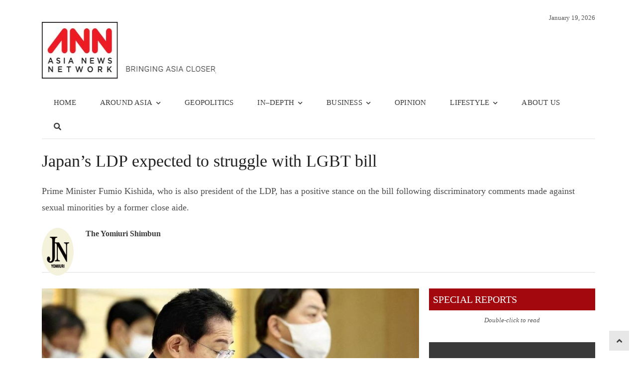

--- FILE ---
content_type: text/html; charset=UTF-8
request_url: https://asianews.network/japans-ldp-expected-to-struggle-with-lgbt-bill/
body_size: 21289
content:
<!DOCTYPE html><html lang="en-US" class="no-js"><head><script data-no-optimize="1">var litespeed_docref=sessionStorage.getItem("litespeed_docref");litespeed_docref&&(Object.defineProperty(document,"referrer",{get:function(){return litespeed_docref}}),sessionStorage.removeItem("litespeed_docref"));</script> <meta charset="UTF-8"><meta name="viewport" content="width=device-width, initial-scale=1, maximum-scale=1" /><link rel="profile" href="http://gmpg.org/xfn/11"><link rel="pingback" href="https://asianews.network/xmlrpc.php">
<!--[if lt IE 9]> <script src="https://asianews.network/wp-content/themes/newsplus/js/html5.js"></script> <![endif]--><meta name='robots' content='index, follow, max-image-preview:large, max-snippet:-1, max-video-preview:-1' /><title>Japan’s LDP expected to struggle with LGBT bill - Asia News NetworkAsia News Network</title><meta property="og:title" content="Japan’s LDP expected to struggle with LGBT bill"/><meta property="og:description" content="Prime Minister Fumio Kishida, who is also president of the LDP, has a positive stance on the bill following discriminatory comments made against sexual minorities by a former close aide."/><meta property="og:url" content="/japans-ldp-expected-to-struggle-with-lgbt-bill/"/><meta property="og:image:alt" content="Japan’s LDP expected to struggle with LGBT bill"/><meta property="og:image" content="https://asianews.network/wp-content/uploads/2023/02/10341233.jpeg"/><meta name="twitter:card" content="summary"><meta name="twitter:title" content="Japan’s LDP expected to struggle with LGBT bill"/><meta name="twitter:description" content="Prime Minister Fumio Kishida, who is also president of the LDP, has a positive stance on the bill following discriminatory comments made against sexual minorities by a former close aide."/><meta name="twitter:image" content="https://asianews.network/wp-content/uploads/2023/02/10341233.jpeg"/><meta name="twitter:image:alt" content="Japan’s LDP expected to struggle with LGBT bill"/><meta name="author" content="The Yomiuri Shimbun"/><meta name="description" content="Japan’s LDP expected to struggle with LGBT bill Asia News Network (ANN) is the leading regional alliance of news titles striving to bring the region closer, through an active sharing of editorial content on happenings in the region." /><link rel="canonical" href="https://asianews.network/japans-ldp-expected-to-struggle-with-lgbt-bill/" /><meta name="twitter:label1" content="Written by" /><meta name="twitter:data1" content="The Yomiuri Shimbun" /> <script type="application/ld+json" class="yoast-schema-graph">{"@context":"https://schema.org","@graph":[{"@type":"Article","@id":"https://asianews.network/japans-ldp-expected-to-struggle-with-lgbt-bill/#article","isPartOf":{"@id":"https://asianews.network/japans-ldp-expected-to-struggle-with-lgbt-bill/"},"author":{"name":"The Yomiuri Shimbun","@id":"https://asianews.network/#/schema/person/01ae4b6189066816395e9ead5422b71d"},"headline":"Japan’s LDP expected to struggle with LGBT bill","datePublished":"2023-02-09T06:54:24+00:00","mainEntityOfPage":{"@id":"https://asianews.network/japans-ldp-expected-to-struggle-with-lgbt-bill/"},"wordCount":509,"publisher":{"@id":"https://asianews.network/#organization"},"image":{"@id":"https://asianews.network/japans-ldp-expected-to-struggle-with-lgbt-bill/#primaryimage"},"thumbnailUrl":"https://asianews.network/wp-content/uploads/2023/02/10341233.jpeg","keywords":["Politics","Society","The Yomiuri Shimbun"],"articleSection":["Around Asia","National Affair Main","NATIONAL AFFAIRS","SOCIETY"],"inLanguage":"en-US"},{"@type":"WebPage","@id":"https://asianews.network/japans-ldp-expected-to-struggle-with-lgbt-bill/","url":"https://asianews.network/japans-ldp-expected-to-struggle-with-lgbt-bill/","name":"Japan’s LDP expected to struggle with LGBT bill - Asia News Network","isPartOf":{"@id":"https://asianews.network/#website"},"primaryImageOfPage":{"@id":"https://asianews.network/japans-ldp-expected-to-struggle-with-lgbt-bill/#primaryimage"},"image":{"@id":"https://asianews.network/japans-ldp-expected-to-struggle-with-lgbt-bill/#primaryimage"},"thumbnailUrl":"https://asianews.network/wp-content/uploads/2023/02/10341233.jpeg","datePublished":"2023-02-09T06:54:24+00:00","description":"Japan’s LDP expected to struggle with LGBT bill Asia News Network (ANN) is the leading regional alliance of news titles striving to bring the region closer, through an active sharing of editorial content on happenings in the region.","breadcrumb":{"@id":"https://asianews.network/japans-ldp-expected-to-struggle-with-lgbt-bill/#breadcrumb"},"inLanguage":"en-US","potentialAction":[{"@type":"ReadAction","target":["https://asianews.network/japans-ldp-expected-to-struggle-with-lgbt-bill/"]}]},{"@type":"ImageObject","inLanguage":"en-US","@id":"https://asianews.network/japans-ldp-expected-to-struggle-with-lgbt-bill/#primaryimage","url":"https://asianews.network/wp-content/uploads/2023/02/10341233.jpeg","contentUrl":"https://asianews.network/wp-content/uploads/2023/02/10341233.jpeg","width":900,"height":590,"caption":"Prime Minister Fumio Kishida, left, apologizes for discriminatory comments by one of his aides at the Prime Minister’s Office in Tokyo on Monday. The Yomiuri Shimbun"},{"@type":"BreadcrumbList","@id":"https://asianews.network/japans-ldp-expected-to-struggle-with-lgbt-bill/#breadcrumb","itemListElement":[{"@type":"ListItem","position":1,"name":"Home","item":"https://asianews.network/"},{"@type":"ListItem","position":2,"name":"Japan’s LDP expected to struggle with LGBT bill"}]},{"@type":"WebSite","@id":"https://asianews.network/#website","url":"https://asianews.network/","name":"Asia News Network","description":"Bringing Asia Closer","publisher":{"@id":"https://asianews.network/#organization"},"potentialAction":[{"@type":"SearchAction","target":{"@type":"EntryPoint","urlTemplate":"https://asianews.network/?s={search_term_string}"},"query-input":{"@type":"PropertyValueSpecification","valueRequired":true,"valueName":"search_term_string"}}],"inLanguage":"en-US"},{"@type":"Organization","@id":"https://asianews.network/#organization","name":"Asia News Network","url":"https://asianews.network/","logo":{"@type":"ImageObject","inLanguage":"en-US","@id":"https://asianews.network/#/schema/logo/image/","url":"https://asianews.network/wp-content/uploads/2021/07/ANN-logo-new.jpg","contentUrl":"https://asianews.network/wp-content/uploads/2021/07/ANN-logo-new.jpg","width":388,"height":114,"caption":"Asia News Network"},"image":{"@id":"https://asianews.network/#/schema/logo/image/"}},{"@type":"Person","@id":"https://asianews.network/#/schema/person/01ae4b6189066816395e9ead5422b71d","name":"The Yomiuri Shimbun","image":{"@type":"ImageObject","inLanguage":"en-US","@id":"https://asianews.network/#/schema/person/image/","url":"https://asianews.network/wp-content/uploads/2022/02/JN_icon_mark1_w400-96x96.png","contentUrl":"https://asianews.network/wp-content/uploads/2022/02/JN_icon_mark1_w400-96x96.png","caption":"The Yomiuri Shimbun"},"description":"&nbsp;"}]}</script> <link rel="alternate" type="application/rss+xml" title="Asia News Network &raquo; Feed" href="https://asianews.network/feed/" /><link rel="alternate" type="application/rss+xml" title="Asia News Network &raquo; Comments Feed" href="https://asianews.network/comments/feed/" /><link rel="alternate" title="oEmbed (JSON)" type="application/json+oembed" href="https://asianews.network/wp-json/oembed/1.0/embed?url=https%3A%2F%2Fasianews.network%2Fjapans-ldp-expected-to-struggle-with-lgbt-bill%2F" /><link rel="alternate" title="oEmbed (XML)" type="text/xml+oembed" href="https://asianews.network/wp-json/oembed/1.0/embed?url=https%3A%2F%2Fasianews.network%2Fjapans-ldp-expected-to-struggle-with-lgbt-bill%2F&#038;format=xml" /><style id='wp-img-auto-sizes-contain-inline-css' type='text/css'>img:is([sizes=auto i],[sizes^="auto," i]){contain-intrinsic-size:3000px 1500px}
/*# sourceURL=wp-img-auto-sizes-contain-inline-css */</style><style id="litespeed-ccss">.fa{display:inline-block;font:normal normal normal 14px/1 FontAwesome;font-size:inherit;text-rendering:auto;-webkit-font-smoothing:antialiased;-moz-osx-font-smoothing:grayscale}.fa-search:before{content:"\f002"}.sr-only{position:absolute;width:1px;height:1px;padding:0;margin:-1px;overflow:hidden;clip:rect(0,0,0,0);border:0}h1,h2,h3,h4{clear:none!important}.one-third{position:relative}.column{float:left;margin-right:3.333333%}.one-third{width:31.3131%}.full-width .column{margin-right:2%}.full-width .column.last{margin-right:0}.full-width .one-third{width:32%}.hentry{margin-bottom:24px}.entry-title{font-size:24px;line-height:1.333334;margin-bottom:8px}.last{margin-right:0}.last:after{clear:both}.last:before,.last:after{display:table;content:""}.clearfix:after{clear:both;content:"";display:table}.newsplus-title{position:relative;display:block}.newsplus-title .main-text{margin:0;padding:0 .4em;display:inline-block;color:#fff;background:#757575}.newsplus-title.red .main-text{background-color:#f44336}.newsplus-title.red:after{border-bottom-color:#f44336}.newsplus-title.fs-14{font-size:14px;line-height:24px}ol,ul{box-sizing:border-box}:root{--wp--preset--font-size--normal:16px;--wp--preset--font-size--huge:42px}.screen-reader-text{border:0;clip:rect(1px,1px,1px,1px);clip-path:inset(50%);height:1px;margin:-1px;overflow:hidden;padding:0;position:absolute;width:1px;word-wrap:normal!important}:root{--wp--preset--aspect-ratio--square:1;--wp--preset--aspect-ratio--4-3:4/3;--wp--preset--aspect-ratio--3-4:3/4;--wp--preset--aspect-ratio--3-2:3/2;--wp--preset--aspect-ratio--2-3:2/3;--wp--preset--aspect-ratio--16-9:16/9;--wp--preset--aspect-ratio--9-16:9/16;--wp--preset--color--black:#000;--wp--preset--color--cyan-bluish-gray:#abb8c3;--wp--preset--color--white:#fff;--wp--preset--color--pale-pink:#f78da7;--wp--preset--color--vivid-red:#cf2e2e;--wp--preset--color--luminous-vivid-orange:#ff6900;--wp--preset--color--luminous-vivid-amber:#fcb900;--wp--preset--color--light-green-cyan:#7bdcb5;--wp--preset--color--vivid-green-cyan:#00d084;--wp--preset--color--pale-cyan-blue:#8ed1fc;--wp--preset--color--vivid-cyan-blue:#0693e3;--wp--preset--color--vivid-purple:#9b51e0;--wp--preset--gradient--vivid-cyan-blue-to-vivid-purple:linear-gradient(135deg,rgba(6,147,227,1) 0%,#9b51e0 100%);--wp--preset--gradient--light-green-cyan-to-vivid-green-cyan:linear-gradient(135deg,#7adcb4 0%,#00d082 100%);--wp--preset--gradient--luminous-vivid-amber-to-luminous-vivid-orange:linear-gradient(135deg,rgba(252,185,0,1) 0%,rgba(255,105,0,1) 100%);--wp--preset--gradient--luminous-vivid-orange-to-vivid-red:linear-gradient(135deg,rgba(255,105,0,1) 0%,#cf2e2e 100%);--wp--preset--gradient--very-light-gray-to-cyan-bluish-gray:linear-gradient(135deg,#eee 0%,#a9b8c3 100%);--wp--preset--gradient--cool-to-warm-spectrum:linear-gradient(135deg,#4aeadc 0%,#9778d1 20%,#cf2aba 40%,#ee2c82 60%,#fb6962 80%,#fef84c 100%);--wp--preset--gradient--blush-light-purple:linear-gradient(135deg,#ffceec 0%,#9896f0 100%);--wp--preset--gradient--blush-bordeaux:linear-gradient(135deg,#fecda5 0%,#fe2d2d 50%,#6b003e 100%);--wp--preset--gradient--luminous-dusk:linear-gradient(135deg,#ffcb70 0%,#c751c0 50%,#4158d0 100%);--wp--preset--gradient--pale-ocean:linear-gradient(135deg,#fff5cb 0%,#b6e3d4 50%,#33a7b5 100%);--wp--preset--gradient--electric-grass:linear-gradient(135deg,#caf880 0%,#71ce7e 100%);--wp--preset--gradient--midnight:linear-gradient(135deg,#020381 0%,#2874fc 100%);--wp--preset--font-size--small:13px;--wp--preset--font-size--medium:20px;--wp--preset--font-size--large:36px;--wp--preset--font-size--x-large:42px;--wp--preset--spacing--20:.44rem;--wp--preset--spacing--30:.67rem;--wp--preset--spacing--40:1rem;--wp--preset--spacing--50:1.5rem;--wp--preset--spacing--60:2.25rem;--wp--preset--spacing--70:3.38rem;--wp--preset--spacing--80:5.06rem;--wp--preset--shadow--natural:6px 6px 9px rgba(0,0,0,.2);--wp--preset--shadow--deep:12px 12px 50px rgba(0,0,0,.4);--wp--preset--shadow--sharp:6px 6px 0px rgba(0,0,0,.2);--wp--preset--shadow--outlined:6px 6px 0px -3px rgba(255,255,255,1),6px 6px rgba(0,0,0,1);--wp--preset--shadow--crisp:6px 6px 0px rgba(0,0,0,1)}html,body,div,span,h1,h2,h3,h4,p,a,ol,ul,li{border:0;font-family:inherit;font-size:100%;font-style:inherit;font-weight:inherit;margin:0;outline:0;padding:0;vertical-align:baseline}article,aside,header,nav{display:block}html{font-size:81.25%;font-family:sans-serif;overflow-y:scroll;-webkit-text-size-adjust:100%;-ms-text-size-adjust:100%}body{overflow:hidden;color:#555;font-family:inherit;font-size:1rem;font-weight:400;line-height:1.84615384}a{color:#1565c0;text-decoration:none}i{font-style:italic}p{margin-bottom:24px}ul,ol{list-style:none;margin:0 0 24px 24px}ul{list-style:disc}ol{list-style:decimal}li>ul{margin:0 0 0 24px}img{-ms-interpolation-mode:bicubic;border:0}.clear:before,.clear:after{content:"";display:table}.clear:after{clear:both}.clear{height:auto;font-size:inherit}:-ms-input-placeholder{color:#9e9e9e}img,.widget img{max-width:100%}img[class*=attachment-]{height:auto;vertical-align:top}.wp-post-image{height:auto;max-width:100%}.screen-reader-text,.sr-only{clip:rect(1px,1px,1px,1px);position:absolute}h1,h2,h3,h4{clear:both;font-weight:400;margin:0 0 12px;color:#222}h4 a,.site-title{color:inherit}h1,.single .entry-header .entry-title{font-size:34px;line-height:40px}@media only screen and (max-width:768px){.entry-header .entry-title{font-size:24px;line-height:1.33}}.single .entry-header .entry-title{margin-bottom:24px}h2{font-size:24px;line-height:36px}h3{font-size:20px;line-height:32px}.entry-header .entry-title{margin-bottom:8px;color:rgba(0,0,0,.54)}.single .entry-header .entry-title{color:#222}h4{font-size:14px;line-height:1.4285714}#page,#header,#main,#primary,#content,#sidebar,.wrap{position:relative}#page{margin:0 auto;width:1160px;text-align:left;background:#fff}.wrap{width:1160px;margin:0 auto;text-align:left}#header{padding:24px 0;background:#fff}#main{background:#fff;text-align:center}#main .wrap{padding:24px 0 0}.main-row{position:relative;margin:0 -12px}#primary,#sidebar{float:left;width:70%;padding:0 12px;-webkit-box-sizing:border-box;-moz-box-sizing:border-box;box-sizing:border-box}#primary{margin-bottom:24px}#sidebar{width:30%}.one-third{position:relative}.column{float:left;margin-right:3%}.one-third{width:31.3333%}.full-width .column{margin-right:2%}.full-width .column.last{margin-right:0}.full-width .one-third{width:32%}.top-widget-area{position:relative;margin:24px auto 0;text-align:center}.is-boxed .primary-nav .wrap{width:100%;max-width:100%}.brand{position:relative;float:left;width:auto;max-width:25%;margin:0 0 24px;padding:0}.brand.one-third{max-width:100%}.brand h4,.site-title{font-size:28px;line-height:1.1764706;font-weight:500;margin-bottom:0;letter-spacing:-.015em}.brand img{display:block}#header .column{margin-bottom:0}.hwa-wrap{position:relative;display:block}.primary-nav{position:relative;margin:0 auto;background-color:#fff;text-align:center;z-index:20;-webkit-box-shadow:inset 0 -2px 0 rgba(0,0,0,.06);-moz-box-shadow:inset 0 -2px 0 rgba(0,0,0,.06);box-shadow:inset 0 -2px 0 rgba(0,0,0,.06)}.primary-nav .wrap{width:100%}.primary-nav ul.nav-menu{position:relative;margin:0;padding:0;list-style:none;display:block;width:100%;z-index:9;font-size:0}.primary-nav ul{margin:0;text-indent:0}.primary-nav li{position:relative;display:inline-block;margin:0;font-size:13px}.nav-menu>li>a{display:block;padding:12px 16px 10px;margin:0;color:#757575;font-size:14px;line-height:1.714285714;text-decoration:none;white-space:nowrap;border-bottom:2px solid transparent}.nav-menu>li.menu-item-has-children>a{padding:12px 10px 10px 16px}.primary-nav li ul{position:absolute;display:none;width:220px;margin:0;padding:8px 0;list-style:none;top:100%;background:#fff;text-align:left;z-index:10;-webkit-box-shadow:0 1px 2px rgba(0,0,0,.2);-moz-box-shadow:0 1px 2px rgba(0,0,0,.2);box-shadow:0 1px 2px rgba(0,0,0,.2)}.primary-nav li li{width:100%;border:none}.primary-nav li ul li a{float:none;display:block;margin:0;padding:6px 16px;color:#757575;white-space:nowrap;letter-spacing:normal;text-transform:none}.primary-nav li.menu-item-has-children>a:after{font-family:FontAwesome;content:"\f078";font-size:10px;font-weight:400;line-height:1;font-weight:400;display:inline;padding:0 0 0 8px;color:inherit}#responsive-menu{position:relative;display:none;width:100%;margin:0 auto;text-align:left;z-index:9}.resp-main .menu-button{background:#fff;-webkit-box-shadow:inset 0 -2px 0 rgba(0,0,0,.06);-moz-box-shadow:inset 0 -2px 0 rgba(0,0,0,.06);box-shadow:inset 0 -2px 0 rgba(0,0,0,.06)}.menu-button{font-size:14px;line-height:24px;margin:0;padding:12px 0;color:#757575}.toggle-icon{float:right;display:block;width:24px;margin:0}.toggle-icon span{display:block;width:24px;height:2px;background:#757575}.toggle-icon .bar-1{margin-top:8px}.menu-button .toggle-icon .bar-1{margin-top:4px}.toggle-icon .bar-2{margin:5px 0}.toggle-icon .bar-3{margin-bottom:8px}.menu-drop{display:none;width:100%;background:#fff}.menu-drop{position:relative;margin:0;padding:0;list-style:none}.menu-drop{margin:0 auto;max-width:calc(100% - 48px);max-height:93%;overflow-x:hidden;overflow-y:auto;-webkit-overflow-scrolling:touch;-webkit-box-shadow:0 1px 2px rgba(0,0,0,.2);-moz-box-shadow:0 1px 2px rgba(0,0,0,.2);box-shadow:0 1px 2px rgba(0,0,0,.2)}.breadcrumbs{margin:0 0 24px;padding:4px 0;list-style:none;color:#999;font-size:0}@media only screen and (max-width:768px){.breadcrumbs{white-space:nowrap;overflow-x:auto;overflow-y:hidden;height:20px;-webkit-overflow-scrolling:touch}}.breadcrumbs li{display:inline-block;font-size:13px;line-height:20px}.breadcrumbs li:not(:first-child):before{font-size:11px;line-height:20px;display:inline-block;font-family:FontAwesome;font-style:normal;font-weight:400;-webkit-font-smoothing:antialiased;-moz-osx-font-smoothing:grayscale;content:"\f105";padding:0 8px}.breadcrumbs a{color:inherit}.widget{margin-bottom:8px;word-wrap:break-word}.widget:after{clear:both;content:"";display:table}.hentry{margin-bottom:24px}.single .hentry.main-article{margin-bottom:32px}.single-post-thumb{text-align:center}.single-post-thumb img{display:block;margin:0 auto 24px}.single .main-article{position:relative;border-bottom:1px solid rgba(0,0,0,.12)}.more-link,.more-link:visited{font-size:14px;line-height:1.7142857;color:#757575}.author-info{position:relative;min-height:80px;margin-bottom:32px;padding-bottom:8px;border-bottom:1px solid rgba(0,0,0,.12)}.author-avatar{float:left;margin:0;width:64px;height:64px}.author-avatar img{-webkit-border-radius:50%;-moz-border-radius:50%;border-radius:50%}.author-description{margin-left:88px}.author-description .author-title{font-size:16px;line-height:1.5;margin-bottom:8px}.author-link{position:relative;margin-bottom:24px}.scroll-to-top{position:fixed;right:16px;bottom:15px;text-align:center;z-index:999}.scroll-to-top a{display:block;width:40px;height:40px;background:#424242;color:#fff}.scroll-to-top a:before{font-size:18px;line-height:40px;display:inline-block;font-family:'Fontawesome';font-style:normal;font-weight:400;-webkit-font-smoothing:antialiased;-moz-osx-font-smoothing:grayscale;content:"\f106"}.last{margin-right:0}.last:after{clear:both}.last:before,.last:after{display:table;content:""}.fixed-widget-bar{position:fixed;top:24px;width:auto;max-width:300px;z-index:99999}.fixed-left{left:16px}.fixed-right{right:16px}@media only screen and (max-width:1140px){.fixed-widget-bar{display:none}}#page{width:86.6666em!important}.wrap{width:83.3333em!important}.primary-nav li ul{border:1px solid #e5e5e5}#page,.wrap{width:97.5%}#page{max-width:1160px}.wrap,.primary-nav{max-width:1112px}@media only screen and (max-width:840px){.wrap,.primary-nav .wrap{max-width:93%;margin:0 auto}.brand,#primary,#sidebar,.one-third,.full-width .one-third{float:none;clear:both;width:100%;max-width:100%;margin:0 0 1.5em;display:block}.brand{margin-bottom:2em}#header .column:not(.brand){padding-top:24px}.primary-nav ul.nav-menu{display:none}#responsive-menu{display:block}}@media only screen and (max-width:600px){.column,.one-third,.full-width .column,.full-width .one-third{float:none;margin:0;width:100%;max-width:100%;display:block;text-align:left}}html{padding:0!important}h1,h2,h3,h4{color:#393a39}h3{font-size:16px!important}.nav-menu{text-transform:uppercase}.hwa-wrap{float:right}.nav-menu>li>a{padding:12px 24px 10px!important;font-size:15px!important;letter-spacing:.2px;font-weight:300;color:#393a39!important}#page{width:100%;max-width:unset!important}.scroll-to-top a{background:#e7e7e7;color:#424242}#custom_html-8{width:100%}#header{padding-bottom:10px!important;padding:0 0 24px!important}#header img{width:350px!important;max-width:unset!important}#header .last{float:right;margin-right:0;margin-top:0}.author-description .author-link{display:none!important}.newsplus-title.fs-14{background-color:#a4080f!Important;margin-bottom:0!Important}.newsplus-title.red .main-text{background-color:#a4080f!Important;padding-top:10px;padding-bottom:10px;font-size:20px!important}#main .wrap{max-width:unset!Important;width:100%}.breadcrumbs{display:none!important}#custom_html-8{margin-bottom:0!Important}.single-post .wrap{width:1112px!Important}.main-row{margin:0!important}.breadcrumbs{margin-bottom:0!important}#primary,#sidebar{padding:0!Important}*>body{padding-right:0!important}body{padding:0!important}.brand{margin-top:20px!important}@media only screen and (max-width:1208px){#page{max-width:1094px!important}.nav-menu>li>a{padding:12px 20px 10px!important}#main .wrap{max-width:calc(100% - 48px)!important}#header .last{margin-right:40px!important}}@media only screen and (max-width:1024px){.nav-menu>li>a{font-size:14px!important;padding:12px 20px 10px!important}}@media only screen and (max-width:812px){#header .last{margin-right:5px!important}}@media only screen and (max-width:428px){#header img{width:300px!important}}*,.kc-elm{box-sizing:border-box}div{display:block}.kc-elm{float:left;width:100%}[class*=" fa-"],[class*=" fa-"]:before{font-family:'FontAwesome';font-style:inherit;-webkit-font-smoothing:antialiased;-moz-osx-font-smoothing:grayscale;display:inline-block;text-rendering:auto;speak:none;font-weight:400}.fa-search:before{content:"\f002"}.primary-nav{background-color:}ul.nav-menu>li>a{text-shadow:none;color:}.primary-nav li ul{background-color:}.primary-nav li ul li a{color:}#page{max-width:1160px}.wrap,.primary-nav{max-width:1112px}@media only screen and (max-width:1208px){.wrap,.primary-nav{max-width:calc(100% - 48px)}}body{font-family:'Open Sans'}h1,h2,h3,h4{font-family:'Open Sans'}.primary-nav{font-family:'Open Sans'}.author-description p{font-size:18px!important}.author-description .author-title{margin-bottom:0!important;font-weight:600!important}</style><link rel="preload" data-asynced="1" data-optimized="2" as="style" onload="this.onload=null;this.rel='stylesheet'" href="https://asianews.network/wp-content/litespeed/css/53868787f4a73e6f66e92f2a48f430b9.css?ver=9428f" /><script data-optimized="1" type="litespeed/javascript" data-src="https://asianews.network/wp-content/plugins/litespeed-cache/assets/js/css_async.min.js"></script> <style id='global-styles-inline-css' type='text/css'>:root{--wp--preset--aspect-ratio--square: 1;--wp--preset--aspect-ratio--4-3: 4/3;--wp--preset--aspect-ratio--3-4: 3/4;--wp--preset--aspect-ratio--3-2: 3/2;--wp--preset--aspect-ratio--2-3: 2/3;--wp--preset--aspect-ratio--16-9: 16/9;--wp--preset--aspect-ratio--9-16: 9/16;--wp--preset--color--black: #000000;--wp--preset--color--cyan-bluish-gray: #abb8c3;--wp--preset--color--white: #ffffff;--wp--preset--color--pale-pink: #f78da7;--wp--preset--color--vivid-red: #cf2e2e;--wp--preset--color--luminous-vivid-orange: #ff6900;--wp--preset--color--luminous-vivid-amber: #fcb900;--wp--preset--color--light-green-cyan: #7bdcb5;--wp--preset--color--vivid-green-cyan: #00d084;--wp--preset--color--pale-cyan-blue: #8ed1fc;--wp--preset--color--vivid-cyan-blue: #0693e3;--wp--preset--color--vivid-purple: #9b51e0;--wp--preset--gradient--vivid-cyan-blue-to-vivid-purple: linear-gradient(135deg,rgb(6,147,227) 0%,rgb(155,81,224) 100%);--wp--preset--gradient--light-green-cyan-to-vivid-green-cyan: linear-gradient(135deg,rgb(122,220,180) 0%,rgb(0,208,130) 100%);--wp--preset--gradient--luminous-vivid-amber-to-luminous-vivid-orange: linear-gradient(135deg,rgb(252,185,0) 0%,rgb(255,105,0) 100%);--wp--preset--gradient--luminous-vivid-orange-to-vivid-red: linear-gradient(135deg,rgb(255,105,0) 0%,rgb(207,46,46) 100%);--wp--preset--gradient--very-light-gray-to-cyan-bluish-gray: linear-gradient(135deg,rgb(238,238,238) 0%,rgb(169,184,195) 100%);--wp--preset--gradient--cool-to-warm-spectrum: linear-gradient(135deg,rgb(74,234,220) 0%,rgb(151,120,209) 20%,rgb(207,42,186) 40%,rgb(238,44,130) 60%,rgb(251,105,98) 80%,rgb(254,248,76) 100%);--wp--preset--gradient--blush-light-purple: linear-gradient(135deg,rgb(255,206,236) 0%,rgb(152,150,240) 100%);--wp--preset--gradient--blush-bordeaux: linear-gradient(135deg,rgb(254,205,165) 0%,rgb(254,45,45) 50%,rgb(107,0,62) 100%);--wp--preset--gradient--luminous-dusk: linear-gradient(135deg,rgb(255,203,112) 0%,rgb(199,81,192) 50%,rgb(65,88,208) 100%);--wp--preset--gradient--pale-ocean: linear-gradient(135deg,rgb(255,245,203) 0%,rgb(182,227,212) 50%,rgb(51,167,181) 100%);--wp--preset--gradient--electric-grass: linear-gradient(135deg,rgb(202,248,128) 0%,rgb(113,206,126) 100%);--wp--preset--gradient--midnight: linear-gradient(135deg,rgb(2,3,129) 0%,rgb(40,116,252) 100%);--wp--preset--font-size--small: 13px;--wp--preset--font-size--medium: 20px;--wp--preset--font-size--large: 36px;--wp--preset--font-size--x-large: 42px;--wp--preset--spacing--20: 0.44rem;--wp--preset--spacing--30: 0.67rem;--wp--preset--spacing--40: 1rem;--wp--preset--spacing--50: 1.5rem;--wp--preset--spacing--60: 2.25rem;--wp--preset--spacing--70: 3.38rem;--wp--preset--spacing--80: 5.06rem;--wp--preset--shadow--natural: 6px 6px 9px rgba(0, 0, 0, 0.2);--wp--preset--shadow--deep: 12px 12px 50px rgba(0, 0, 0, 0.4);--wp--preset--shadow--sharp: 6px 6px 0px rgba(0, 0, 0, 0.2);--wp--preset--shadow--outlined: 6px 6px 0px -3px rgb(255, 255, 255), 6px 6px rgb(0, 0, 0);--wp--preset--shadow--crisp: 6px 6px 0px rgb(0, 0, 0);}:where(.is-layout-flex){gap: 0.5em;}:where(.is-layout-grid){gap: 0.5em;}body .is-layout-flex{display: flex;}.is-layout-flex{flex-wrap: wrap;align-items: center;}.is-layout-flex > :is(*, div){margin: 0;}body .is-layout-grid{display: grid;}.is-layout-grid > :is(*, div){margin: 0;}:where(.wp-block-columns.is-layout-flex){gap: 2em;}:where(.wp-block-columns.is-layout-grid){gap: 2em;}:where(.wp-block-post-template.is-layout-flex){gap: 1.25em;}:where(.wp-block-post-template.is-layout-grid){gap: 1.25em;}.has-black-color{color: var(--wp--preset--color--black) !important;}.has-cyan-bluish-gray-color{color: var(--wp--preset--color--cyan-bluish-gray) !important;}.has-white-color{color: var(--wp--preset--color--white) !important;}.has-pale-pink-color{color: var(--wp--preset--color--pale-pink) !important;}.has-vivid-red-color{color: var(--wp--preset--color--vivid-red) !important;}.has-luminous-vivid-orange-color{color: var(--wp--preset--color--luminous-vivid-orange) !important;}.has-luminous-vivid-amber-color{color: var(--wp--preset--color--luminous-vivid-amber) !important;}.has-light-green-cyan-color{color: var(--wp--preset--color--light-green-cyan) !important;}.has-vivid-green-cyan-color{color: var(--wp--preset--color--vivid-green-cyan) !important;}.has-pale-cyan-blue-color{color: var(--wp--preset--color--pale-cyan-blue) !important;}.has-vivid-cyan-blue-color{color: var(--wp--preset--color--vivid-cyan-blue) !important;}.has-vivid-purple-color{color: var(--wp--preset--color--vivid-purple) !important;}.has-black-background-color{background-color: var(--wp--preset--color--black) !important;}.has-cyan-bluish-gray-background-color{background-color: var(--wp--preset--color--cyan-bluish-gray) !important;}.has-white-background-color{background-color: var(--wp--preset--color--white) !important;}.has-pale-pink-background-color{background-color: var(--wp--preset--color--pale-pink) !important;}.has-vivid-red-background-color{background-color: var(--wp--preset--color--vivid-red) !important;}.has-luminous-vivid-orange-background-color{background-color: var(--wp--preset--color--luminous-vivid-orange) !important;}.has-luminous-vivid-amber-background-color{background-color: var(--wp--preset--color--luminous-vivid-amber) !important;}.has-light-green-cyan-background-color{background-color: var(--wp--preset--color--light-green-cyan) !important;}.has-vivid-green-cyan-background-color{background-color: var(--wp--preset--color--vivid-green-cyan) !important;}.has-pale-cyan-blue-background-color{background-color: var(--wp--preset--color--pale-cyan-blue) !important;}.has-vivid-cyan-blue-background-color{background-color: var(--wp--preset--color--vivid-cyan-blue) !important;}.has-vivid-purple-background-color{background-color: var(--wp--preset--color--vivid-purple) !important;}.has-black-border-color{border-color: var(--wp--preset--color--black) !important;}.has-cyan-bluish-gray-border-color{border-color: var(--wp--preset--color--cyan-bluish-gray) !important;}.has-white-border-color{border-color: var(--wp--preset--color--white) !important;}.has-pale-pink-border-color{border-color: var(--wp--preset--color--pale-pink) !important;}.has-vivid-red-border-color{border-color: var(--wp--preset--color--vivid-red) !important;}.has-luminous-vivid-orange-border-color{border-color: var(--wp--preset--color--luminous-vivid-orange) !important;}.has-luminous-vivid-amber-border-color{border-color: var(--wp--preset--color--luminous-vivid-amber) !important;}.has-light-green-cyan-border-color{border-color: var(--wp--preset--color--light-green-cyan) !important;}.has-vivid-green-cyan-border-color{border-color: var(--wp--preset--color--vivid-green-cyan) !important;}.has-pale-cyan-blue-border-color{border-color: var(--wp--preset--color--pale-cyan-blue) !important;}.has-vivid-cyan-blue-border-color{border-color: var(--wp--preset--color--vivid-cyan-blue) !important;}.has-vivid-purple-border-color{border-color: var(--wp--preset--color--vivid-purple) !important;}.has-vivid-cyan-blue-to-vivid-purple-gradient-background{background: var(--wp--preset--gradient--vivid-cyan-blue-to-vivid-purple) !important;}.has-light-green-cyan-to-vivid-green-cyan-gradient-background{background: var(--wp--preset--gradient--light-green-cyan-to-vivid-green-cyan) !important;}.has-luminous-vivid-amber-to-luminous-vivid-orange-gradient-background{background: var(--wp--preset--gradient--luminous-vivid-amber-to-luminous-vivid-orange) !important;}.has-luminous-vivid-orange-to-vivid-red-gradient-background{background: var(--wp--preset--gradient--luminous-vivid-orange-to-vivid-red) !important;}.has-very-light-gray-to-cyan-bluish-gray-gradient-background{background: var(--wp--preset--gradient--very-light-gray-to-cyan-bluish-gray) !important;}.has-cool-to-warm-spectrum-gradient-background{background: var(--wp--preset--gradient--cool-to-warm-spectrum) !important;}.has-blush-light-purple-gradient-background{background: var(--wp--preset--gradient--blush-light-purple) !important;}.has-blush-bordeaux-gradient-background{background: var(--wp--preset--gradient--blush-bordeaux) !important;}.has-luminous-dusk-gradient-background{background: var(--wp--preset--gradient--luminous-dusk) !important;}.has-pale-ocean-gradient-background{background: var(--wp--preset--gradient--pale-ocean) !important;}.has-electric-grass-gradient-background{background: var(--wp--preset--gradient--electric-grass) !important;}.has-midnight-gradient-background{background: var(--wp--preset--gradient--midnight) !important;}.has-small-font-size{font-size: var(--wp--preset--font-size--small) !important;}.has-medium-font-size{font-size: var(--wp--preset--font-size--medium) !important;}.has-large-font-size{font-size: var(--wp--preset--font-size--large) !important;}.has-x-large-font-size{font-size: var(--wp--preset--font-size--x-large) !important;}
/*# sourceURL=global-styles-inline-css */</style><style id='classic-theme-styles-inline-css' type='text/css'>/*! This file is auto-generated */
.wp-block-button__link{color:#fff;background-color:#32373c;border-radius:9999px;box-shadow:none;text-decoration:none;padding:calc(.667em + 2px) calc(1.333em + 2px);font-size:1.125em}.wp-block-file__button{background:#32373c;color:#fff;text-decoration:none}
/*# sourceURL=/wp-includes/css/classic-themes.min.css */</style><script type="litespeed/javascript" data-src="https://asianews.network/wp-includes/js/jquery/jquery.min.js" id="jquery-core-js"></script> <script id="search-filter-plugin-build-js-extra" type="litespeed/javascript">var SF_LDATA={"ajax_url":"https://asianews.network/wp-admin/admin-ajax.php","home_url":"https://asianews.network/","extensions":[]}</script> <link rel="https://api.w.org/" href="https://asianews.network/wp-json/" /><link rel="alternate" title="JSON" type="application/json" href="https://asianews.network/wp-json/wp/v2/posts/83806" /><link rel="EditURI" type="application/rsd+xml" title="RSD" href="https://asianews.network/xmlrpc.php?rsd" /><link rel='shortlink' href='https://asianews.network/?p=83806' /> <script type="litespeed/javascript">var kc_script_data={ajax_url:"https://asianews.network/wp-admin/admin-ajax.php"}</script><style type="text/css">.primary-nav {
				background-color:;
			}
			ul.nav-menu > li > a {
				text-shadow: none;
				color:;
			}
			.primary-nav li:hover > a {
				color:;
				border-bottom-color: ;
			}
			ul.nav-menu > li.current-menu-item > a,
			ul.nav-menu > li.current-menu-ancestor > a,
			ul.nav-menu > li.current_page_item > a,
			ul.nav-menu > li.current_page_ancestor > a {
				border-bottom-color: ;
				color:  ;
			}
			.primary-nav li ul {
				background-color:;
			}
			.primary-nav li ul li a {
				color:;
			}
			.primary-nav li ul li:hover > a {
				color:;
				background-color:;
			}
			.sb-title {
				color:;
			}
			#secondary {
				color:;
				background-color:;
			}
			#secondary .sep {
				color:;
			}
			#secondary .widget a,
			#secondary .widget ul a {
				color:;
			}
			#secondary .widget a:hover,
			#secondary .widget ul a:hover {
				color:;
			}
			.sc-title {
				color:;
			}
			#secondary .widget ul li,
			#secondary .post-list > li:after {
				border-bottom-color: ;
			}
		
			#secondary .widget ul ul {
				border-top-color: ;
			}
			#footer {
				color:;
				background-color:;
			}
			body.is-stretched.custom-background {
				background-color:;
			}
			#footer a {
				color:;
			}
			#footer a:hover {
				color:;
			}</style><style id="newsplus-custom-css" type="text/css">.sp-label-archive { color:#000000;background:#ffffff;}.sp-post .entry-content, .sp-post .card-content, .sp-post.entry-classic{background:#fff9e5;}		#page {
			max-width: 1160px;
		}
		.wrap,
		.primary-nav,
		.is-boxed .top-nav,
		.is-boxed .header-slim.site-header {
			max-width: 1112px;
		}
		@media only screen and (max-width: 1208px) {
			.wrap,
			.primary-nav,
			.is-boxed .top-nav,
			.is-boxed .header-slim.site-header,
			.is-stretched .top-nav .wrap {
				max-width: calc(100% - 48px);
			}
			.is-boxed .sticky-nav,
			.is-boxed .header-slim.sticky-nav,
			.is-boxed #responsive-menu.sticky-nav {
				max-width: calc(97.5% - 48px);
			}
		}</style><!--[if lt IE 9]> <script src="https://html5shim.googlecode.com/svn/trunk/html5.js"></script> <![endif]--><style type="text/css" id="newsplus_custom_css">body,body.custom-font-enabled{font-family:'Open Sans'; }h1,h2,h3,h4,h5,h6{font-family:'Open Sans'; }.primary-nav{font-family:'Open Sans'; }</style><style type="text/css">.psacp-thumb-slider-wrap .psacp-thumb-item .psacp-thumb-cnt { height:200px !important;}
.psacp-post-slider-wrap .owl-nav .owl-next, .psacp-post-slider-wrap .owl-nav .owl-prev {display:none !important;}
.psacp-post-meta {margin:10px 0px 20px 0px !important;}</style><link rel="icon" href="https://asianews.network/wp-content/uploads/2021/10/cropped-ms-icon-310x310-1-32x32.png" sizes="32x32" /><link rel="icon" href="https://asianews.network/wp-content/uploads/2021/10/cropped-ms-icon-310x310-1-192x192.png" sizes="192x192" /><link rel="apple-touch-icon" href="https://asianews.network/wp-content/uploads/2021/10/cropped-ms-icon-310x310-1-180x180.png" /><meta name="msapplication-TileImage" content="https://asianews.network/wp-content/uploads/2021/10/cropped-ms-icon-310x310-1-270x270.png" /><style type="text/css" id="wp-custom-css">.kc-css-123060 { margin-left:2px !important;}
.kc-css-948375 {width:97% !important;}

.s3dc-cube-wrapper {height:400px !important;margin-bottom:-150px !important;}
canvas {margin-top:-50px !important;height:330px !important;}

.author-description p {font-size:18px !important;}

.author-description .author-title{ margin-bottom:0px !important;font-weight:600 !important;}

.statut-3d-cube-face a {
  pointer-events: auto !important;
  z-index: 10;
  position: relative;
}


.statut-3d-cube-face {
  pointer-events: auto !important;
}
.statut-3d-cube-face a {
  pointer-events: auto !important;
}


.img-border {
	border:1px solid rgba(0,0,0,.12);
}

div.wp-caption .wp-caption-text{ text-align:left;}

#block-3{text-align:right !important;}
.full-width .one-third { width:42% !Important;}

.mfp-iframe-holder .mfp-content{
	width: 36% !Important;height: 400px !Important;
}

.btn-mobile{display:none !important;}

#newsplus-recent-posts-2 .sb-title, #newsplus-recent-posts-2 .list-small .entry-meta, #newsplus-recent-posts-3 .sb-title,#newsplus-recent-posts-3 .list-small .entry-meta { display:none !important;}

#newsplus-recent-posts-2 .list-small-wrap, #newsplus-recent-posts-3 .list-small-wrap{
border: 1px solid #ccc;
    padding-left: 20px;
    padding-right: 20px;
	margin-top: 10px;padding-top:20px;}

#newsplus-recent-posts-2 .list-small-wrap h2, #newsplus-recent-posts-3 .list-small-wrap h2 { font-size:18px !important; color:#272727;}

.newsplus_recent_posts .entry-title {
    position: relative;
    padding-right: 30px; 
}

.newsplus_recent_posts .entry-title::after {
    content: "\f105"; 
    font-family: 'FontAwesome'; 
    font-weight: 900; 
    font-size: 24px;
    color: #e50b14;

    position: absolute;
    right: 0;
    top: 80%;
    transform: translateY(-50%);
}

#newsplus-recent-posts-2 .entry-list.list-small.no-image:last-child::after, #newsplus-recent-posts-3 .entry-list.list-small.no-image:last-child::after {
    display:none !important;
}


@media only screen and (max-width: 1536px) {
	.mfp-iframe-holder .mfp-content {
		width: 46% ! Important;}
}

@media only screen and (max-width: 1440px) {
	.mfp-iframe-holder .mfp-content {
		width: 50% ! Important;}
}

@media only screen and (max-width: 1280px) {
	.mfp-iframe-holder .mfp-content {
		width: 55% ! Important;}
}

@media only screen and (max-width: 1000px) {
	.mfp-iframe-holder .mfp-content {
		width: 85% ! Important;}
}

@media only screen and (max-width: 600px) {
	.full-width .one-third { width:100% !Important;}
	.btn-mobile{display:flex !important;}
	.btn-desk{display:none !important;}
	.mfp-iframe-holder .mfp-content {width:100% !important; height:480px !important;}
}</style> <script type="litespeed/javascript">(function(w,d,s,l,i){w[l]=w[l]||[];w[l].push({'gtm.start':new Date().getTime(),event:'gtm.js'});var f=d.getElementsByTagName(s)[0],j=d.createElement(s),dl=l!='dataLayer'?'&l='+l:'';j.async=!0;j.src='https://www.googletagmanager.com/gtm.js?id='+i+dl;f.parentNode.insertBefore(j,f)})(window,document,'script','dataLayer','GTM-WFK73FL')</script>  <script type="litespeed/javascript" data-src='https://platform-api.sharethis.com/js/sharethis.js#property=62e8e941111cf3001970874f&product=sop'></script> </head><body class="wp-singular post-template-default single single-post postid-83806 single-format-standard wp-theme-newsplus wp-child-theme-newsplus-child kc-css-system is-boxed split-70-30 layout-ca scheme-customizer">
<noscript><iframe data-lazyloaded="1" src="about:blank" data-litespeed-src="https://www.googletagmanager.com/ns.html?id=GTM-WFK73FL"
height="0" width="0" style="display:none;visibility:hidden"></iframe></noscript><div class="wrap top-widget-area"><aside id="text-3" class="twa-wrap widget_text"><div class="textwidget"></div></aside></div><div id="page" class="hfeed site clear"><header id="header" class="site-header"><div class="wrap full-width clear"><div class="brand column one-third"><h4 class="site-title"><a href="https://asianews.network/" title="Asia News Network" rel="home"><img data-lazyloaded="1" src="[data-uri]" width="388" height="114" data-src="https://asianews.network/wp-content/uploads/2021/07/ANN-logo-new.jpg" data-srcset="https://asianews.network/wp-content/uploads/2021/07/ANN-logo-new.jpg 1x, https://asianews.network/wp-content/uploads/2021/07/ANN-logo-new.jpg 2x" alt="Asia News Network" /></a></h4></div><div class="column one-third last"><aside id="block-3" class="hwa-wrap widget_block">January 19, 2026
<br><div style="color:black;background-color:#e7e7e7;padding:5px 10px;text-align:justify;font-size:11px;display:none;" > We are closed Dec 31 and Jan 1, and we'll be back on Friday, Jan 2. Happy New Year!</div></aside></div></div></header><div id="responsive-menu" class="resp-main"><div class="wrap"><h3 class="menu-button"><span class="screen-reader-text">Menu</span>Menu<span class="toggle-icon"><span class="bar-1"></span><span class="bar-2"></span><span class="bar-3"></span></span></h3></div><nav class="menu-drop"></nav></div><nav id="main-nav" class="primary-nav"><div class="wrap clearfix"><ul id="menu-primary-menu" class="nav-menu clear"><li id="menu-item-7874" class="menu-item menu-item-type-custom menu-item-object-custom menu-item-home menu-item-7874"><a href="https://asianews.network/">Home</a></li><li id="menu-item-8687" class="menu-item menu-item-type-post_type menu-item-object-page menu-item-has-children menu-item-8687"><a href="https://asianews.network/domestic-affairs/">Around Asia</a><ul class="sub-menu"><li id="menu-item-11066" class="menu-item menu-item-type-custom menu-item-object-custom menu-item-11066"><a href="https://asianews.network/tag/Afghanistan/">Afghanistan</a></li><li id="menu-item-9922" class="menu-item menu-item-type-custom menu-item-object-custom menu-item-9922"><a href="https://asianews.network/tag/bangladesh/">Bangladesh</a></li><li id="menu-item-9923" class="menu-item menu-item-type-custom menu-item-object-custom menu-item-9923"><a href="https://asianews.network/tag/bhutan/">Bhutan</a></li><li id="menu-item-9924" class="menu-item menu-item-type-custom menu-item-object-custom menu-item-9924"><a href="https://asianews.network/tag/brunei/">Brunei</a></li><li id="menu-item-9925" class="menu-item menu-item-type-custom menu-item-object-custom menu-item-9925"><a href="https://asianews.network/tag/cambodia/">Cambodia</a></li><li id="menu-item-9926" class="menu-item menu-item-type-custom menu-item-object-custom menu-item-9926"><a href="https://asianews.network/tag/china/">Chinese Mainland</a></li><li id="menu-item-9927" class="menu-item menu-item-type-custom menu-item-object-custom menu-item-9927"><a href="https://asianews.network/tag/taiwan/">Taiwan</a></li><li id="menu-item-10969" class="menu-item menu-item-type-custom menu-item-object-custom menu-item-10969"><a href="https://asianews.network/tag/hong-kong/">Hong Kong</a></li><li id="menu-item-9928" class="menu-item menu-item-type-custom menu-item-object-custom menu-item-9928"><a href="https://asianews.network/tag/india/">India</a></li><li id="menu-item-9929" class="menu-item menu-item-type-custom menu-item-object-custom menu-item-9929"><a href="https://asianews.network/tag/indonesia/">Indonesia</a></li><li id="menu-item-9931" class="menu-item menu-item-type-custom menu-item-object-custom menu-item-9931"><a href="https://asianews.network/tag/laos/">Laos</a></li><li id="menu-item-9930" class="menu-item menu-item-type-custom menu-item-object-custom menu-item-9930"><a href="https://asianews.network/tag/japan/">Japan</a></li><li id="menu-item-9932" class="menu-item menu-item-type-custom menu-item-object-custom menu-item-9932"><a href="https://asianews.network/tag/malaysia/">Malaysia</a></li><li id="menu-item-9933" class="menu-item menu-item-type-custom menu-item-object-custom menu-item-9933"><a href="https://asianews.network/tag/mongolia/">Mongolia</a></li><li id="menu-item-9934" class="menu-item menu-item-type-custom menu-item-object-custom menu-item-9934"><a href="https://asianews.network/tag/myanmar/">Myanmar</a></li><li id="menu-item-9935" class="menu-item menu-item-type-custom menu-item-object-custom menu-item-9935"><a href="https://asianews.network/tag/nepal/">Nepal</a></li><li id="menu-item-9936" class="menu-item menu-item-type-custom menu-item-object-custom menu-item-9936"><a href="https://asianews.network/tag/pakistan/">Pakistan</a></li><li id="menu-item-9937" class="menu-item menu-item-type-custom menu-item-object-custom menu-item-9937"><a href="https://asianews.network/tag/philippines/">Philippines</a></li><li id="menu-item-9938" class="menu-item menu-item-type-custom menu-item-object-custom menu-item-9938"><a href="https://asianews.network/tag/south-korea/">South Korea</a></li><li id="menu-item-11068" class="menu-item menu-item-type-custom menu-item-object-custom menu-item-11068"><a href="https://asianews.network/tag/North-Korea/">North Korea</a></li><li id="menu-item-10833" class="menu-item menu-item-type-custom menu-item-object-custom menu-item-10833"><a href="https://asianews.network/tag/singapore/">Singapore</a></li><li id="menu-item-9939" class="menu-item menu-item-type-custom menu-item-object-custom menu-item-9939"><a href="https://asianews.network/tag/sri-lanka/">Sri Lanka</a></li><li id="menu-item-9941" class="menu-item menu-item-type-custom menu-item-object-custom menu-item-9941"><a href="https://asianews.network/tag/thailand/">Thailand</a></li><li id="menu-item-9942" class="menu-item menu-item-type-custom menu-item-object-custom menu-item-9942"><a href="https://asianews.network/tag/vietnam/">Vietnam</a></li></ul></li><li id="menu-item-8694" class="menu-item menu-item-type-post_type menu-item-object-page menu-item-8694"><a href="https://asianews.network/region-affair/">Geopolitics</a></li><li id="menu-item-93179" class="menu-item menu-item-type-post_type menu-item-object-page menu-item-has-children menu-item-93179"><a href="https://asianews.network/in-depth/">In–Depth</a><ul class="sub-menu"><li id="menu-item-59146" class="menu-item menu-item-type-post_type menu-item-object-page menu-item-59146"><a href="https://asianews.network/indepth-inside-pacific-islands/">Inside Pacific Islands</a></li><li id="menu-item-59145" class="menu-item menu-item-type-post_type menu-item-object-page menu-item-59145"><a href="https://asianews.network/in-depth-celebrating-the-k-wave/">Celebrating the K-wave</a></li><li id="menu-item-93180" class="menu-item menu-item-type-post_type menu-item-object-page menu-item-93180"><a href="https://asianews.network/ai-chatbot/">The meteoric rise of Chatbots,<br /> and the lurking risks</a></li></ul></li><li id="menu-item-8689" class="menu-item menu-item-type-post_type menu-item-object-page menu-item-has-children menu-item-8689"><a href="https://asianews.network/business/">Business</a><ul class="sub-menu"><li id="menu-item-10765" class="menu-item menu-item-type-custom menu-item-object-custom menu-item-10765"><a href="https://asianews.network/category/business/technology/">Technology</a></li><li id="menu-item-10766" class="menu-item menu-item-type-custom menu-item-object-custom menu-item-10766"><a href="https://asianews.network/category/business/economic-affairs/">Economic Affairs</a></li><li id="menu-item-10767" class="menu-item menu-item-type-custom menu-item-object-custom menu-item-10767"><a href="https://asianews.network/category/business/corporate-buzz/">Corporate Buzz</a></li><li id="menu-item-10768" class="menu-item menu-item-type-custom menu-item-object-custom menu-item-10768"><a href="https://asianews.network/category/business/big-picture/">Big Picture</a></li><li id="menu-item-10769" class="menu-item menu-item-type-custom menu-item-object-custom menu-item-10769"><a href="https://asianews.network/category/business/policy-matters/">Policy matters</a></li><li id="menu-item-53064" class="menu-item menu-item-type-taxonomy menu-item-object-category menu-item-53064"><a href="https://asianews.network/category/business/agriculture/">Agriculture</a></li><li id="menu-item-10770" class="menu-item menu-item-type-custom menu-item-object-custom menu-item-10770"><a href="https://asianews.network/category/business/transportation/">Transportation</a></li><li id="menu-item-54215" class="menu-item menu-item-type-taxonomy menu-item-object-category menu-item-54215"><a href="https://asianews.network/category/business/energy/">Energy</a></li><li id="menu-item-10771" class="menu-item menu-item-type-custom menu-item-object-custom menu-item-10771"><a href="#">Markets</a></li><li id="menu-item-10772" class="menu-item menu-item-type-custom menu-item-object-custom menu-item-10772"><a href="https://asianews.network/tag/gaming/">Gaming</a></li></ul></li><li id="menu-item-8692" class="menu-item menu-item-type-post_type menu-item-object-page menu-item-8692"><a href="https://asianews.network/opinion/">Opinion</a></li><li id="menu-item-7883" class="menu-item menu-item-type-custom menu-item-object-custom menu-item-has-children menu-item-7883"><a href="https://asianews.network/life-style/">Lifestyle</a><ul class="sub-menu"><li id="menu-item-92276" class="menu-item menu-item-type-custom menu-item-object-custom menu-item-92276"><a href="https://asianews.network/category/sports-games/">Sport &#038; Games</a></li><li id="menu-item-10773" class="menu-item menu-item-type-custom menu-item-object-custom menu-item-10773"><a href="https://asianews.network/category/lifestyle/work-life/">Work &#038; Life</a></li><li id="menu-item-10780" class="menu-item menu-item-type-custom menu-item-object-custom menu-item-10780"><a href="https://asianews.network/category/lifestyle/social-media/">Social Media</a></li><li id="menu-item-53069" class="menu-item menu-item-type-taxonomy menu-item-object-category menu-item-53069"><a href="https://asianews.network/category/lifestyle/culture/">Culture</a></li><li id="menu-item-10774" class="menu-item menu-item-type-custom menu-item-object-custom menu-item-10774"><a href="https://asianews.network/category/lifestyle/entertainment-the-arts/">Entertainment &#038; Arts</a></li><li id="menu-item-10775" class="menu-item menu-item-type-custom menu-item-object-custom menu-item-10775"><a href="https://asianews.network/category/lifestyle/asian-flavours/">Asian Flavours</a></li><li id="menu-item-10776" class="menu-item menu-item-type-custom menu-item-object-custom menu-item-10776"><a href="https://asianews.network/category/lifestyle/books/">Books</a></li><li id="menu-item-10778" class="menu-item menu-item-type-custom menu-item-object-custom menu-item-10778"><a href="https://asianews.network/category/lifestyle/travel-and-tourism/">Travel &#038; Tourism</a></li><li id="menu-item-10782" class="menu-item menu-item-type-custom menu-item-object-custom menu-item-10782"><a href="https://asianews.network/category/lifestyle/nature/">Nature</a></li></ul></li><li id="menu-item-9116" class="menu-item menu-item-type-post_type menu-item-object-page menu-item-9116"><a href="https://asianews.network/about-us/">About us</a></li><li id="menu-item-11865" class="menu-item menu-item-type-custom menu-item-object-custom menu-item-11865"><a href="https://asianews.network/?s=" title="Search all story"><i class="fa fa-search" aria-hidden="true"></i></a></li></ul></div></nav><div id="main"><div class="wrap clearfix"><div class="main-row clearfix"><header class="entry-header single-meta"><ol itemscope itemtype="https://schema.org/BreadcrumbList" class="breadcrumbs"><li itemprop="itemListElement" itemscope itemtype="https://schema.org/ListItem"><a itemprop="item" href="https://asianews.network"><span itemprop="name">Home</span></a><meta itemprop="position" content="1" /></li><li itemprop="itemListElement" itemscope itemtype="https://schema.org/ListItem"><a itemprop="item" href="https://asianews.network/category/domestic-affairs/"><span itemprop="name">Around Asia</span></a><meta itemprop="position" content="2" /></li><li itemprop="itemListElement" itemscope itemtype="https://schema.org/ListItem"><span itemprop="name">Japan’s LDP expected to struggle with LGBT bill</span><meta itemprop="position" content="3" /></ol><h1 class="entry-title">Japan’s LDP expected to struggle with LGBT bill</h1><p style="color:rgba(0,0,0,.7);font-size:18px">Prime Minister Fumio Kishida, who is also president of the LDP, has a positive stance on the bill following discriminatory comments made against sexual minorities by a former close aide.</p><p style="color: rgb(153, 153, 153) !important;"><div class="author-info"><div class="author-avatar author-avatar-64"><img data-lazyloaded="1" src="[data-uri]" width="96" height="96" data-src="https://asianews.network/wp-content/uploads/2022/02/JN_icon_mark1_w400-96x96.png" alt="The Yomiuri Shimbun"/></div><div class="author-description"><h3 class="author-title">The Yomiuri Shimbun</h3><p>&nbsp;</p><p class="author-link">
<a class="more-link" href="https://asianews.network/author/yomiuri/" rel="author">
View all posts by The Yomiuri Shimbun <span class="meta-nav">&rarr;</span>							</a></p></div></div></header><div id="primary" class="site-content" style='padding-right:20px !important;'><div class="primary-row"><div id="content" role="main"><article  id="post-83806" class="newsplus main-article post-83806 post type-post status-publish format-standard has-post-thumbnail hentry category-domestic-affairs category-national-affair-main category-national-affairs-countries category-society-countries tag-politics tag-society tag-the-yomiuri-shimbun"><header class="entry-header single-meta"><div class="single-post-thumb"><img data-lazyloaded="1" src="[data-uri]" width="960" height="540" data-src="https://asianews.network/wp-content/uploads/bfi_thumb/10341233-78iyksud7c7l0uvc8t8c5x54er0awwb02rec83z9i68.jpeg" class="attachment-post-thumbnail wp-post-image" alt="10341233.jpeg"></div><p class="feat-caption">Prime Minister Fumio Kishida, left, apologizes for discriminatory comments by one of his aides at the Prime Minister’s Office in Tokyo on Monday.
The Yomiuri Shimbun</p></header><div class="entry-content articlebody"><p style="font-size:14px;color:#999 !important"><i class="fa fa-calendar" aria-hidden="true"  style="color:#999"></i>  February 9, 2023</p><p><strong>TOKYO</strong> &#8211; The Liberal Democratic Party will likely struggle to agree on a bill to encourage understanding of LGBT issues, particularly regarding how the legislation will refer to discrimination.</p><p>Prime Minister Fumio Kishida, who is also president of the LDP, has a positive stance on the bill following discriminatory comments made against sexual minorities by a former close aide.</p><p>The LDP will soon resume discussions on the bill. It postponed its submission to the Diet two years ago, due to opposition from conservative elements within the party.</p><p>“There is absolutely no opposition to promoting understanding of LGBT issues. We will factor into our talks the unacceptability of [the aide’s] comments,” Toshiaki Endo, the chairman of the LDP’s General Council, said at a press conference after the General Council meeting Tuesday.</p><p>At the meeting, Endo said discussions would be led by Koichi Hagiuda, chairman of the LDP’s Policy Research Council.</p><p>The resumption of talks comes after Kishida instructed senior LDP officials on Monday to prepare to submit the bill to the Diet.</p><p>A former close aide of Kishida’s told reporters that he “would hate to even see [same-sex married couples.]” By reopening discussions on the bill, the Kishida Cabinet and the LDP want to counteract the impression that they are reluctant to make efforts to respect diversity.</p><p>In 2016, opposition parties jointly submitted to the Diet a bill to eliminate discrimination against LGBT people. The bill prohibited administrative organizations and businesses from discriminating against individuals based on their sexual orientation and gender identity. In 2021, the LDP compiled the outline of a bill that would require the government to formulate a basic plan to promote understanding of LGBT issues.</p><p>In subsequent discussions about amendments with a nonpartisan group of lawmakers including opposition party members, a passage was added to its objectives and basic principles saying, “Discrimination must not be tolerated.”</p><p>However, this wording was not approved at the General Council due to opposition from conservative Diet members. Dissent came mainly from the then Hosoda faction — which is now the Abe faction — which claimed that the definition of “discrimination” was unclear.</p><p>Concern remains about using this term.</p><p>House of Councilors member Shoji Nishida told reporters he would oppose the bill if its wording was not modified. “This is an issue that concerns the innermost feelings of the people. If people are told that discrimination is prohibited, it will split society,” he said.</p><p>The opposition parties intend to seek stricter content, saying the LDP is reluctant to tackle the issue. “The current bill to promote understanding of LGBT issues is far from satisfactory for the people concerned,” said Kenta Izumi, leader of the largest opposition Constitutional Democratic Party of Japan.</p><p>Komeito chief Natsuo Yamaguchi called for the bill to be passed before the Group of Seven summit meeting to be held in Hiroshima in May. “The LDP should try to reach agreement as soon as possible and pass the bill during this Diet session,” Yamaguchi said at a press conference Tuesday.</p></div><footer class="entry-footer"><div class="tag-wrap"><ul class="tag-list"><li><a href="https://asianews.network/tag/politics/" rel="tag">Politics</a></li><li><a href="https://asianews.network/tag/society/" rel="tag">Society</a></li><li><a href="https://asianews.network/tag/the-yomiuri-shimbun/" rel="tag">The Yomiuri Shimbun</a></li></ul></div></footer></article><nav class="navigation post-navigation" role="navigation" aria-label="Posts"><h2 class="screen-reader-text">Post navigation</h2><div class="nav-links"><div class="nav-previous"><a href="https://asianews.network/public-health-for-indonesias-new-capital-city-needs-careful-planning-experts/"  target="_self" rel="prev"><span class="meta-nav" aria-hidden="true">Previous</span> <span class="screen-reader-text">Previous post:</span> <span class="post-title">Public health for Indonesia’s new capital city needs careful planning: Experts</span></a></div><div class="nav-next"><a href="https://asianews.network/1mdb-trial-it-was-stressful-to-handle-a-pms-bank-account-says-witness/"  target="_self"  rel="next"><span class="meta-nav" aria-hidden="true">Next</span> <span class="screen-reader-text">Next post:</span> <span class="post-title">1MDB trial: It was stressful to handle a PM's bank account, says witness</span></a></div></div></nav><div id="comments" class="comments-area"></div></div></div></div><div id="sidebar" class="widget-area" role="complementary"><aside id="custom_html-8" class="widget_text widget widget_custom_html"><div class="textwidget custom-html-widget"><h2 class="newsplus-title st-label red fs-14 kc-elm kc-css-386193"><span class="main-text">SPECIAL REPORTS</span></h2></div></aside><aside id="custom_html-5" class="widget_text widget widget_custom_html"><div class="textwidget custom-html-widget"><div class='s3dc-dataset' data-side1='https://asianews.network/wp-content/uploads/2026/01/tk-sp.jpg' data-side2='https://asianews.network/wp-content/uploads/2026/01/tjp-sp-1.jpg' data-side3='https://asianews.network/wp-content/uploads/2026/01/dawn-sp-2.jpg' data-side4='https://asianews.network/wp-content/uploads/2026/01/k-sp.jpg' data-link1='https://asianews.network/two-cases-reveal-high-cost-of-south-koreas-score-obsession/' data-link2='https://asianews.network/indonesia-president-prabowo-turns-lush-private-sanctuary-into-command-outpost/' data-link3='https://asianews.network/limited-options-for-pakistan-to-circumvent-us-punitive-tariff-on-iran/' data-link4='https://asianews.network/bhutans-city-farms-grow-but-support-stalls/' data-target='_blank' data-clickable='1' data-antialiasing='1' ></div></div></aside><aside id="custom_html-21" class="widget_text widget widget_custom_html"><div class="textwidget custom-html-widget"><p style="text-align: center;"><em>Double-click to read</em></p></div></aside><aside id="custom_html-6" class="widget_text widget widget_custom_html"><div class="textwidget custom-html-widget"><div style="background-color:#393a39;color:#000;padding-left:15px;padding-bottom:20px"><h3 style="text-align: center; color: #ffffff; font-size: 20px !important;line-height:24px; padding-top: 30px;font-weight:400 !important;">Sign up ANN Newsletter</h3><div class="button-group btn-desk" style="display: flex; gap: 10px; justify-content: center; align-items: center;"><a class="subscribePopupD" href="'#'"><button class="btn red-btn" style="padding: 10px 20px; font-size: 18px; border: none; border-radius: 0px; cursor: pointer; color: white; width: 240px; background: linear-gradient(to bottom, #a4080f, red);">THE ANN DISPATCH</button></a></div><div class="button-group btn-desk" style="display: flex; gap: 10px; justify-content: center; align-items: center; padding-top: 15px; padding-bottom: 15px;"><a class="subscribePopupL" href="'#'"><button class="btn grey-btn" style="padding: 10px 20px; font-size: 18px; border: none; border-radius: 0px; cursor: pointer; color: #000; width: 240px; background: linear-gradient(to bottom, #e7e7e7, #666);">ANN LIFE</button></a></div><div class="button-group btn-mobile" style="display: flex; gap: 10px; justify-content: center; align-items: center;"><a class="subscribePopupDM" href="'#'"><button class="btn red-btn" style="padding: 10px 20px; font-size: 18px; border: none; border-radius: 0px; cursor: pointer; color: white; width: 240px; background: linear-gradient(to bottom, #a4080f, red);">THE ANN DISPATCH</button></a></div><div class="button-group btn-mobile" style="display: flex; gap: 10px; justify-content: center; align-items: center; padding-top: 15px; padding-bottom: 15px;"><a class="subscribePopupLM" href="'#'"><button class="btn grey-btn" style="padding: 10px 20px; font-size: 18px; border: none; border-radius: 0px; cursor: pointer; color: #000; width: 240px; background: linear-gradient(to bottom, #e7e7e7, #666);">ANN LIFE</button></a></div></div></div></aside><aside id="custom_html-7" class="widget_text widget widget_custom_html"><div class="textwidget custom-html-widget"><div style="background-color:#f1f1f1;color:#000;padding-left:15px;padding-bottom:20px"><h3 style="padding-top:10px;padding-bottom:5px">
Follow Us</h3><ul><li style="display:inline"><a href="https://www.facebook.com/TheAsiaNewsNetwork/">	<img data-lazyloaded="1" src="[data-uri]" width="80" height="56" data-src="https://asianews.network/wp-content/uploads/2021/06/facebook.png"></a></li><li style="display:inline"><a href="https://twitter.com/asianewsnetwork">	<img data-lazyloaded="1" src="[data-uri]" width="80" height="56" data-src="https://asianews.network/wp-content/uploads/2021/06/twitter.png"></a></li></ul></div></div></aside></div></div></div></div><div id="secondary" class="columns-1" role="complementary" style='background-color:#e7e7e7'><div class="wrap clearfix"><div class="row"><aside id="text-2" class="widget widget_text"><div class="textwidget"><section id="fullwidth-bg" class="kc-elm kc-css-97190 kc_row"><div class="kc-row-container kc-container sponsor-about"><div class="kc-wrap-columns"><div class="kc-elm kc-css-991655 kc_col-sm-12 kc_column kc_col-sm-12"><div class="kc-col-container"><div class="kc-elm kc-css-783225 kc_row kc_row_inner"><div class="kc-elm kc-css-376562 kc_col-of-5 kc_column_inner kc_col-of-5"><div class="kc_wrapper kc-col-inner-container"><div class="kc-elm kc-css-828313 kc_shortcode kc_single_image"><p><a title="" href="https://kuenselonline.com/" target="_self"><br />
<img data-lazyloaded="1" src="[data-uri]" width="98" height="21" decoding="async" class="" data-src="https://asianews.network/wp-content/uploads/2021/06/kunsel.png" alt="" /> </a></p></div></div></div><div class="kc-elm kc-css-353988 kc_col-of-5 kc_column_inner kc_col-of-5"><div class="kc_wrapper kc-col-inner-container"><div class="kc-elm kc-css-434085 kc_shortcode kc_single_image"><p><a title="" href="https://borneobulletin.com.bn/" target="_self"><br />
<img data-lazyloaded="1" src="[data-uri]" width="108" height="23" decoding="async" class="" data-src="https://asianews.network/wp-content/uploads/2021/06/bblogo-1.png" alt="" /> </a></p></div></div></div><div class="kc-elm kc-css-347188 kc_col-of-5 kc_column_inner kc_col-of-5"><div class="kc_wrapper kc-col-inner-container"><div class="kc-elm kc-css-846632 kc_shortcode kc_single_image"><p><a title="" href="https://www.phnompenhpost.com/" target="_self"><br />
<img data-lazyloaded="1" src="[data-uri]" width="117" height="21" decoding="async" class="" data-src="https://asianews.network/wp-content/uploads/2021/06/phanonphen.png" alt="" /> </a></p></div></div></div><div class="kc-elm kc-css-646370 kc_col-of-5 kc_column_inner kc_col-of-5"><div class="kc_wrapper kc-col-inner-container"><div class="kc-elm kc-css-645882 kc_shortcode kc_single_image"><p><a title="" href="https://www.chinadaily.com.cn/" target="_self"><br />
<img data-lazyloaded="1" src="[data-uri]" width="114" height="12" decoding="async" class="" data-src="https://asianews.network/wp-content/uploads/2021/06/china-daily1.png" alt="" /> </a></p></div></div></div><div class="kc-elm kc-css-557327 kc_col-of-5 kc_column_inner kc_col-of-5"><div class="kc_wrapper kc-col-inner-container"><div class="kc-elm kc-css-423428 kc_shortcode kc_single_image"><p><a title="" href="https://www.thedailystar.net/" target="_self"><br />
<img data-lazyloaded="1" src="[data-uri]" width="94" height="20" decoding="async" class="" data-src="https://asianews.network/wp-content/uploads/2021/06/the-daily1.png" alt="" /> </a></p></div></div></div></div><div class="kc-elm kc-css-929372" style="height: 0px; clear: both; width: 100%;"></div><div class="kc-elm kc-css-158814 kc_row kc_row_inner"><div class="kc-elm kc-css-351481 kc_col-of-5 kc_column_inner kc_col-of-5"><div class="kc_wrapper kc-col-inner-container"><div class="kc-elm kc-css-788115 kc_shortcode kc_single_image"><p><a title="" href="https://www.thestatesman.com/" target="_self"><br />
<img data-lazyloaded="1" src="[data-uri]" width="103" height="15" decoding="async" class="" data-src="https://asianews.network/wp-content/uploads/2021/06/the-statesman-logo-new.png" alt="" /> </a></p></div></div></div><div class="kc-elm kc-css-887910 kc_col-of-5 kc_column_inner kc_col-of-5"><div class="kc_wrapper kc-col-inner-container"><div class="kc-elm kc-css-471691 kc_shortcode kc_single_image"><p><a title="" href="https://www.thejakartapost.com/" target="_self"><br />
<img data-lazyloaded="1" src="[data-uri]" width="123" height="15" decoding="async" class="" data-src="https://asianews.network/wp-content/uploads/2021/06/logojakpostbig1.png" alt="" /> </a></p></div></div></div><div class="kc-elm kc-css-708380 kc_col-of-5 kc_column_inner kc_col-of-5"><div class="kc_wrapper kc-col-inner-container"><div class="kc-elm kc-css-197072 kc_shortcode kc_single_image"><p><a title="" href="https://japannews.yomiuri.co.jp/" target="_self"><br />
<img data-lazyloaded="1" src="[data-uri]" width="125" height="23" decoding="async" class="" data-src="https://asianews.network/wp-content/uploads/2022/03/The-Japan-News-LOGO-small.jpg" alt="" /> </a></p></div></div></div><div class="kc-elm kc-css-201293 kc_col-of-5 kc_column_inner kc_col-of-5"><div class="kc_wrapper kc-col-inner-container"><div class="kc-elm kc-css-472852 kc_shortcode kc_single_image"><p><a title="" href="https://www.vientianetimes.org.la/" target="_self"><br />
<img data-lazyloaded="1" src="[data-uri]" width="125" height="24" decoding="async" class="" data-src="https://asianews.network/wp-content/uploads/2021/06/vien.png" alt="" /> </a></p></div></div></div><div class="kc-elm kc-css-706590 kc_col-of-5 kc_column_inner kc_col-of-5"><div class="kc_wrapper kc-col-inner-container"><div class="kc-elm kc-css-258358 kc_shortcode kc_single_image"><p><a title="" href="https://www.vientianetimes.org.la/" target="_self"><br />
<img data-lazyloaded="1" src="[data-uri]" width="80" height="20" decoding="async" class="" data-src="https://asianews.network/wp-content/uploads/2021/06/mysinchew_logo1.png" alt="" /> </a></p></div></div></div></div><div class="kc-elm kc-css-936566" style="height: 0px; clear: both; width: 100%;"></div><div class="kc-elm kc-css-4299 kc_row kc_row_inner"><div class="kc-elm kc-css-699310 kc_col-of-5 kc_column_inner kc_col-of-5"><div class="kc_wrapper kc-col-inner-container"><div class="kc-elm kc-css-675588 kc_shortcode kc_single_image"><p><a title="" href="https://www.thestar.com.my/" target="_self"><br />
<img data-lazyloaded="1" src="[data-uri]" width="71" height="21" decoding="async" class="" data-src="https://asianews.network/wp-content/uploads/2024/03/The-star-logo-member-1.png" alt="" /> </a></p></div></div></div><div class="kc-elm kc-css-602105 kc_col-of-5 kc_column_inner kc_col-of-5"><div class="kc_wrapper kc-col-inner-container"><div class="kc-elm kc-css-607341 kc_shortcode kc_single_image"><p><a title="" href="https://mongolia.gogo.mn/" target="_self"><br />
<img data-lazyloaded="1" src="[data-uri]" width="71" height="18" decoding="async" class="" data-src="https://asianews.network/wp-content/uploads/2021/06/gogo-logo-mongolia.png" alt="" /> </a></p></div></div></div><div class="kc-elm kc-css-135088 kc_col-of-5 kc_column_inner kc_col-of-5"><div class="kc_wrapper kc-col-inner-container"><div class="kc-elm kc-css-902166 kc_shortcode kc_single_image"><p><a title="" href="https://news-eleven.com/" target="_self"><br />
<img data-lazyloaded="1" src="[data-uri]" width="85" height="24" decoding="async" class="" data-src="https://asianews.network/wp-content/uploads/2021/06/eleven-logo.png" alt="" /> </a></p></div></div></div><div class="kc-elm kc-css-915266 kc_col-of-5 kc_column_inner kc_col-of-5"><div class="kc_wrapper kc-col-inner-container"><div class="kc-elm kc-css-965674 kc_shortcode kc_single_image"><p><a title="" href="https://kathmandupost.com/" target="_self"><br />
<img data-lazyloaded="1" src="[data-uri]" width="133" height="16" decoding="async" class="" data-src="https://asianews.network/wp-content/uploads/2021/06/thekathmandupost-logo1.png" alt="" /> </a></p></div></div></div><div class="kc-elm kc-css-568179 kc_col-of-5 kc_column_inner kc_col-of-5"><div class="kc_wrapper kc-col-inner-container"><div class="kc-elm kc-css-930437 kc_shortcode kc_single_image"><p><a title="" href="https://www.dawn.com/" target="_self"><br />
<img data-lazyloaded="1" src="[data-uri]" width="61" height="15" decoding="async" class="" data-src="https://asianews.network/wp-content/uploads/2021/06/dawn-logo.png" alt="" /> </a></p></div></div></div></div><div class="kc-elm kc-css-30065" style="height: 0px; clear: both; width: 100%;"></div><div class="kc-elm kc-css-248327 kc_row kc_row_inner"><div class="kc-elm kc-css-916322 kc_col-of-5 kc_column_inner kc_col-of-5"><div class="kc_wrapper kc-col-inner-container"><div class="kc-elm kc-css-728282 kc_shortcode kc_single_image"><p><a title="" href="https://www.inquirer.net/" target="_self"><br />
<img data-lazyloaded="1" src="[data-uri]" width="127" height="15" decoding="async" class="" data-src="https://asianews.network/wp-content/uploads/2021/06/inquirerdotnet_20161.png" alt="" /> </a></p></div></div></div><div class="kc-elm kc-css-406618 kc_col-of-5 kc_column_inner kc_col-of-5"><div class="kc_wrapper kc-col-inner-container"><div class="kc-elm kc-css-764289 kc_shortcode kc_single_image"><p><a title="" href="http://www.straitstimes.com" target="_self"><br />
<img data-lazyloaded="1" src="[data-uri]" width="135" height="30" decoding="async" class="" data-src="https://asianews.network/wp-content/uploads/2021/06/the-straits-times-logo1.png" alt="" /> </a></p></div></div></div><div class="kc-elm kc-css-294610 kc_col-of-5 kc_column_inner kc_col-of-5"><div class="kc_wrapper kc-col-inner-container"><div class="kc-elm kc-css-908449 kc_shortcode kc_single_image"><p><a title="" href="http://www.koreaherald.com/" target="_self"><br />
<img data-lazyloaded="1" src="[data-uri]" width="132" height="15" decoding="async" class="" data-src="https://asianews.network/wp-content/uploads/2021/06/Korea-Herald1.png" alt="" /> </a></p></div></div></div><div class="kc-elm kc-css-627450 kc_col-of-5 kc_column_inner kc_col-of-5"><div class="kc_wrapper kc-col-inner-container"><div class="kc-elm kc-css-396640 kc_shortcode kc_single_image"><p><a title="" href="https://www.nationthailand.com/" target="_self"><br />
<img data-lazyloaded="1" src="[data-uri]" width="130" height="16" decoding="async" class="" data-src="https://asianews.network/wp-content/uploads/2024/03/The-nation-logo-member-1.png" alt="" /> </a></p></div></div></div><div class="kc-elm kc-css-505671 kc_col-of-5 kc_column_inner kc_col-of-5"><div class="kc_wrapper kc-col-inner-container"><div class="kc-elm kc-css-938674 kc_shortcode kc_single_image"><p><a title="" href="https://vietnamnews.vn/" target="_self"><br />
<img data-lazyloaded="1" src="[data-uri]" width="100" height="19" decoding="async" class="" data-src="https://asianews.network/wp-content/uploads/2021/06/vvietnam-logo.png" alt="" /> </a></p></div></div></div></div><div class="kc-elm kc-css-65972" style="height: 0px; clear: both; width: 100%;"></div><div class="kc-elm kc-css-308381" style="height: 0px; clear: both; width: 100%;"></div></div></div></div></div></section></div></aside></div></div></div><footer id="footer"><div class="wrap clear"><div class="notes-left">Copyright © 2018 - 2024 Asia News Network. All rights reserved.</div><div class="notes-right"><ul style='margin-bottom:0px'><li style="display:inline;margin-bottom:0px">
<a href="https://www.facebook.com/TheAsiaNewsNetwork/"><img data-lazyloaded="1" src="[data-uri]" width="40" height="40" data-src="https://asianews.network/wp-content/uploads/2021/06/fb-icon.png"></a></li><li style="display:inline;margin-bottom:0px">
<a href="https://twitter.com/asianewsnetwork"><img data-lazyloaded="1" src="[data-uri]" width="40" height="40" data-src="https://asianews.network/wp-content/uploads/2021/06/tw-icon.png"></a></li></ul></div></div></footer><div class="fixed-widget-bar fixed-left"><aside id="text-5" class="fwa-wrap widget_text"><div class="textwidget"></div></aside></div><div class="fixed-widget-bar fixed-right"></div></div><div class="scroll-to-top"><a href="#" title="Scroll to top"><span class="sr-only">scroll to top</span></a></div> <script type="speculationrules">{"prefetch":[{"source":"document","where":{"and":[{"href_matches":"/*"},{"not":{"href_matches":["/wp-*.php","/wp-admin/*","/wp-content/uploads/*","/wp-content/*","/wp-content/plugins/*","/wp-content/themes/newsplus-child/*","/wp-content/themes/newsplus/*","/*\\?(.+)"]}},{"not":{"selector_matches":"a[rel~=\"nofollow\"]"}},{"not":{"selector_matches":".no-prefetch, .no-prefetch a"}}]},"eagerness":"conservative"}]}</script> <script id="controlpanel-bar-js-js-extra" type="litespeed/javascript">var controlpanelBarData={"nonce":"3003db05d6","ajaxUrl":"https://asianews.network/wp-admin/admin-ajax.php"}</script> <script id="jquery-ui-datepicker-js-after" type="litespeed/javascript">jQuery(function(jQuery){jQuery.datepicker.setDefaults({"closeText":"Close","currentText":"Today","monthNames":["January","February","March","April","May","June","July","August","September","October","November","December"],"monthNamesShort":["Jan","Feb","Mar","Apr","May","Jun","Jul","Aug","Sep","Oct","Nov","Dec"],"nextText":"Next","prevText":"Previous","dayNames":["Sunday","Monday","Tuesday","Wednesday","Thursday","Friday","Saturday"],"dayNamesShort":["Sun","Mon","Tue","Wed","Thu","Fri","Sat"],"dayNamesMin":["S","M","T","W","T","F","S"],"dateFormat":"MM d, yy","firstDay":1,"isRTL":!1})})</script> <script id="custom-js-extra" type="litespeed/javascript">var ss_custom={"top_bar_sticky":"","main_bar_sticky":"true","expand_menu_text":"Expand or collapse submenu","header_style":"three-col","mobile_sticky":"true","collapse_lists":"","enable_responsive_menu":"true"}</script> <script language="javascript" type="litespeed/javascript">jQuery(document).ready(function($){$('.subscribePopup').magnificPopup({items:{src:'https://asianews.network/subscribe-popup/'},type:'iframe',});$('.subscribePopupD').magnificPopup({items:{src:'https://asianews.network/the-ann-dispatch-pop-up/'},type:'iframe',});$('.subscribePopupDM').magnificPopup({items:{src:'https://asianews.network/the-ann-dispatch-pop-up-mobile/'},type:'iframe',});$('.subscribePopupL').magnificPopup({items:{src:'https://asianews.network/ann-life-pop-up/'},type:'iframe',});$('.subscribePopupLM').magnificPopup({items:{src:'https://asianews.network/ann-life-pop-up-mobile/'},type:'iframe',});$(".owl-prev").html('<i class="fas fa-angle-left" style="font-size:24px;float:right;color:#e50b14"></i>');$(".owl-next").html('<i class="fas fa-angle-right" style="font-size:24px;float:right;color:#e50b14"></i>')});function popup_alert(){alert('You will be reading this on an ANN Member website')}</script> <script data-no-optimize="1">window.lazyLoadOptions=Object.assign({},{threshold:300},window.lazyLoadOptions||{});!function(t,e){"object"==typeof exports&&"undefined"!=typeof module?module.exports=e():"function"==typeof define&&define.amd?define(e):(t="undefined"!=typeof globalThis?globalThis:t||self).LazyLoad=e()}(this,function(){"use strict";function e(){return(e=Object.assign||function(t){for(var e=1;e<arguments.length;e++){var n,a=arguments[e];for(n in a)Object.prototype.hasOwnProperty.call(a,n)&&(t[n]=a[n])}return t}).apply(this,arguments)}function o(t){return e({},at,t)}function l(t,e){return t.getAttribute(gt+e)}function c(t){return l(t,vt)}function s(t,e){return function(t,e,n){e=gt+e;null!==n?t.setAttribute(e,n):t.removeAttribute(e)}(t,vt,e)}function i(t){return s(t,null),0}function r(t){return null===c(t)}function u(t){return c(t)===_t}function d(t,e,n,a){t&&(void 0===a?void 0===n?t(e):t(e,n):t(e,n,a))}function f(t,e){et?t.classList.add(e):t.className+=(t.className?" ":"")+e}function _(t,e){et?t.classList.remove(e):t.className=t.className.replace(new RegExp("(^|\\s+)"+e+"(\\s+|$)")," ").replace(/^\s+/,"").replace(/\s+$/,"")}function g(t){return t.llTempImage}function v(t,e){!e||(e=e._observer)&&e.unobserve(t)}function b(t,e){t&&(t.loadingCount+=e)}function p(t,e){t&&(t.toLoadCount=e)}function n(t){for(var e,n=[],a=0;e=t.children[a];a+=1)"SOURCE"===e.tagName&&n.push(e);return n}function h(t,e){(t=t.parentNode)&&"PICTURE"===t.tagName&&n(t).forEach(e)}function a(t,e){n(t).forEach(e)}function m(t){return!!t[lt]}function E(t){return t[lt]}function I(t){return delete t[lt]}function y(e,t){var n;m(e)||(n={},t.forEach(function(t){n[t]=e.getAttribute(t)}),e[lt]=n)}function L(a,t){var o;m(a)&&(o=E(a),t.forEach(function(t){var e,n;e=a,(t=o[n=t])?e.setAttribute(n,t):e.removeAttribute(n)}))}function k(t,e,n){f(t,e.class_loading),s(t,st),n&&(b(n,1),d(e.callback_loading,t,n))}function A(t,e,n){n&&t.setAttribute(e,n)}function O(t,e){A(t,rt,l(t,e.data_sizes)),A(t,it,l(t,e.data_srcset)),A(t,ot,l(t,e.data_src))}function w(t,e,n){var a=l(t,e.data_bg_multi),o=l(t,e.data_bg_multi_hidpi);(a=nt&&o?o:a)&&(t.style.backgroundImage=a,n=n,f(t=t,(e=e).class_applied),s(t,dt),n&&(e.unobserve_completed&&v(t,e),d(e.callback_applied,t,n)))}function x(t,e){!e||0<e.loadingCount||0<e.toLoadCount||d(t.callback_finish,e)}function M(t,e,n){t.addEventListener(e,n),t.llEvLisnrs[e]=n}function N(t){return!!t.llEvLisnrs}function z(t){if(N(t)){var e,n,a=t.llEvLisnrs;for(e in a){var o=a[e];n=e,o=o,t.removeEventListener(n,o)}delete t.llEvLisnrs}}function C(t,e,n){var a;delete t.llTempImage,b(n,-1),(a=n)&&--a.toLoadCount,_(t,e.class_loading),e.unobserve_completed&&v(t,n)}function R(i,r,c){var l=g(i)||i;N(l)||function(t,e,n){N(t)||(t.llEvLisnrs={});var a="VIDEO"===t.tagName?"loadeddata":"load";M(t,a,e),M(t,"error",n)}(l,function(t){var e,n,a,o;n=r,a=c,o=u(e=i),C(e,n,a),f(e,n.class_loaded),s(e,ut),d(n.callback_loaded,e,a),o||x(n,a),z(l)},function(t){var e,n,a,o;n=r,a=c,o=u(e=i),C(e,n,a),f(e,n.class_error),s(e,ft),d(n.callback_error,e,a),o||x(n,a),z(l)})}function T(t,e,n){var a,o,i,r,c;t.llTempImage=document.createElement("IMG"),R(t,e,n),m(c=t)||(c[lt]={backgroundImage:c.style.backgroundImage}),i=n,r=l(a=t,(o=e).data_bg),c=l(a,o.data_bg_hidpi),(r=nt&&c?c:r)&&(a.style.backgroundImage='url("'.concat(r,'")'),g(a).setAttribute(ot,r),k(a,o,i)),w(t,e,n)}function G(t,e,n){var a;R(t,e,n),a=e,e=n,(t=Et[(n=t).tagName])&&(t(n,a),k(n,a,e))}function D(t,e,n){var a;a=t,(-1<It.indexOf(a.tagName)?G:T)(t,e,n)}function S(t,e,n){var a;t.setAttribute("loading","lazy"),R(t,e,n),a=e,(e=Et[(n=t).tagName])&&e(n,a),s(t,_t)}function V(t){t.removeAttribute(ot),t.removeAttribute(it),t.removeAttribute(rt)}function j(t){h(t,function(t){L(t,mt)}),L(t,mt)}function F(t){var e;(e=yt[t.tagName])?e(t):m(e=t)&&(t=E(e),e.style.backgroundImage=t.backgroundImage)}function P(t,e){var n;F(t),n=e,r(e=t)||u(e)||(_(e,n.class_entered),_(e,n.class_exited),_(e,n.class_applied),_(e,n.class_loading),_(e,n.class_loaded),_(e,n.class_error)),i(t),I(t)}function U(t,e,n,a){var o;n.cancel_on_exit&&(c(t)!==st||"IMG"===t.tagName&&(z(t),h(o=t,function(t){V(t)}),V(o),j(t),_(t,n.class_loading),b(a,-1),i(t),d(n.callback_cancel,t,e,a)))}function $(t,e,n,a){var o,i,r=(i=t,0<=bt.indexOf(c(i)));s(t,"entered"),f(t,n.class_entered),_(t,n.class_exited),o=t,i=a,n.unobserve_entered&&v(o,i),d(n.callback_enter,t,e,a),r||D(t,n,a)}function q(t){return t.use_native&&"loading"in HTMLImageElement.prototype}function H(t,o,i){t.forEach(function(t){return(a=t).isIntersecting||0<a.intersectionRatio?$(t.target,t,o,i):(e=t.target,n=t,a=o,t=i,void(r(e)||(f(e,a.class_exited),U(e,n,a,t),d(a.callback_exit,e,n,t))));var e,n,a})}function B(e,n){var t;tt&&!q(e)&&(n._observer=new IntersectionObserver(function(t){H(t,e,n)},{root:(t=e).container===document?null:t.container,rootMargin:t.thresholds||t.threshold+"px"}))}function J(t){return Array.prototype.slice.call(t)}function K(t){return t.container.querySelectorAll(t.elements_selector)}function Q(t){return c(t)===ft}function W(t,e){return e=t||K(e),J(e).filter(r)}function X(e,t){var n;(n=K(e),J(n).filter(Q)).forEach(function(t){_(t,e.class_error),i(t)}),t.update()}function t(t,e){var n,a,t=o(t);this._settings=t,this.loadingCount=0,B(t,this),n=t,a=this,Y&&window.addEventListener("online",function(){X(n,a)}),this.update(e)}var Y="undefined"!=typeof window,Z=Y&&!("onscroll"in window)||"undefined"!=typeof navigator&&/(gle|ing|ro)bot|crawl|spider/i.test(navigator.userAgent),tt=Y&&"IntersectionObserver"in window,et=Y&&"classList"in document.createElement("p"),nt=Y&&1<window.devicePixelRatio,at={elements_selector:".lazy",container:Z||Y?document:null,threshold:300,thresholds:null,data_src:"src",data_srcset:"srcset",data_sizes:"sizes",data_bg:"bg",data_bg_hidpi:"bg-hidpi",data_bg_multi:"bg-multi",data_bg_multi_hidpi:"bg-multi-hidpi",data_poster:"poster",class_applied:"applied",class_loading:"litespeed-loading",class_loaded:"litespeed-loaded",class_error:"error",class_entered:"entered",class_exited:"exited",unobserve_completed:!0,unobserve_entered:!1,cancel_on_exit:!0,callback_enter:null,callback_exit:null,callback_applied:null,callback_loading:null,callback_loaded:null,callback_error:null,callback_finish:null,callback_cancel:null,use_native:!1},ot="src",it="srcset",rt="sizes",ct="poster",lt="llOriginalAttrs",st="loading",ut="loaded",dt="applied",ft="error",_t="native",gt="data-",vt="ll-status",bt=[st,ut,dt,ft],pt=[ot],ht=[ot,ct],mt=[ot,it,rt],Et={IMG:function(t,e){h(t,function(t){y(t,mt),O(t,e)}),y(t,mt),O(t,e)},IFRAME:function(t,e){y(t,pt),A(t,ot,l(t,e.data_src))},VIDEO:function(t,e){a(t,function(t){y(t,pt),A(t,ot,l(t,e.data_src))}),y(t,ht),A(t,ct,l(t,e.data_poster)),A(t,ot,l(t,e.data_src)),t.load()}},It=["IMG","IFRAME","VIDEO"],yt={IMG:j,IFRAME:function(t){L(t,pt)},VIDEO:function(t){a(t,function(t){L(t,pt)}),L(t,ht),t.load()}},Lt=["IMG","IFRAME","VIDEO"];return t.prototype={update:function(t){var e,n,a,o=this._settings,i=W(t,o);{if(p(this,i.length),!Z&&tt)return q(o)?(e=o,n=this,i.forEach(function(t){-1!==Lt.indexOf(t.tagName)&&S(t,e,n)}),void p(n,0)):(t=this._observer,o=i,t.disconnect(),a=t,void o.forEach(function(t){a.observe(t)}));this.loadAll(i)}},destroy:function(){this._observer&&this._observer.disconnect(),K(this._settings).forEach(function(t){I(t)}),delete this._observer,delete this._settings,delete this.loadingCount,delete this.toLoadCount},loadAll:function(t){var e=this,n=this._settings;W(t,n).forEach(function(t){v(t,e),D(t,n,e)})},restoreAll:function(){var e=this._settings;K(e).forEach(function(t){P(t,e)})}},t.load=function(t,e){e=o(e);D(t,e)},t.resetStatus=function(t){i(t)},t}),function(t,e){"use strict";function n(){e.body.classList.add("litespeed_lazyloaded")}function a(){console.log("[LiteSpeed] Start Lazy Load"),o=new LazyLoad(Object.assign({},t.lazyLoadOptions||{},{elements_selector:"[data-lazyloaded]",callback_finish:n})),i=function(){o.update()},t.MutationObserver&&new MutationObserver(i).observe(e.documentElement,{childList:!0,subtree:!0,attributes:!0})}var o,i;t.addEventListener?t.addEventListener("load",a,!1):t.attachEvent("onload",a)}(window,document);</script><script data-no-optimize="1">window.litespeed_ui_events=window.litespeed_ui_events||["mouseover","click","keydown","wheel","touchmove","touchstart"];var urlCreator=window.URL||window.webkitURL;function litespeed_load_delayed_js_force(){console.log("[LiteSpeed] Start Load JS Delayed"),litespeed_ui_events.forEach(e=>{window.removeEventListener(e,litespeed_load_delayed_js_force,{passive:!0})}),document.querySelectorAll("iframe[data-litespeed-src]").forEach(e=>{e.setAttribute("src",e.getAttribute("data-litespeed-src"))}),"loading"==document.readyState?window.addEventListener("DOMContentLoaded",litespeed_load_delayed_js):litespeed_load_delayed_js()}litespeed_ui_events.forEach(e=>{window.addEventListener(e,litespeed_load_delayed_js_force,{passive:!0})});async function litespeed_load_delayed_js(){let t=[];for(var d in document.querySelectorAll('script[type="litespeed/javascript"]').forEach(e=>{t.push(e)}),t)await new Promise(e=>litespeed_load_one(t[d],e));document.dispatchEvent(new Event("DOMContentLiteSpeedLoaded")),window.dispatchEvent(new Event("DOMContentLiteSpeedLoaded"))}function litespeed_load_one(t,e){console.log("[LiteSpeed] Load ",t);var d=document.createElement("script");d.addEventListener("load",e),d.addEventListener("error",e),t.getAttributeNames().forEach(e=>{"type"!=e&&d.setAttribute("data-src"==e?"src":e,t.getAttribute(e))});let a=!(d.type="text/javascript");!d.src&&t.textContent&&(d.src=litespeed_inline2src(t.textContent),a=!0),t.after(d),t.remove(),a&&e()}function litespeed_inline2src(t){try{var d=urlCreator.createObjectURL(new Blob([t.replace(/^(?:<!--)?(.*?)(?:-->)?$/gm,"$1")],{type:"text/javascript"}))}catch(e){d="data:text/javascript;base64,"+btoa(t.replace(/^(?:<!--)?(.*?)(?:-->)?$/gm,"$1"))}return d}</script><script data-no-optimize="1">var litespeed_vary=document.cookie.replace(/(?:(?:^|.*;\s*)_lscache_vary\s*\=\s*([^;]*).*$)|^.*$/,"");litespeed_vary||fetch("/wp-content/plugins/litespeed-cache/guest.vary.php",{method:"POST",cache:"no-cache",redirect:"follow"}).then(e=>e.json()).then(e=>{console.log(e),e.hasOwnProperty("reload")&&"yes"==e.reload&&(sessionStorage.setItem("litespeed_docref",document.referrer),window.location.reload(!0))});</script><script data-optimized="1" type="litespeed/javascript" data-src="https://asianews.network/wp-content/litespeed/js/840586adacd873f8162f196a6b0dc34d.js?ver=9428f"></script></body></html><style>.articlebody {font-size:16px !important;}</style>
<!-- Page optimized by LiteSpeed Cache @2026-01-19 05:31:42 -->

<!-- Page cached by LiteSpeed Cache 7.6.2 on 2026-01-19 05:31:42 -->
<!-- Guest Mode -->
<!-- QUIC.cloud CCSS loaded ✅ /ccss/548f4f3052ba653166810d9ca7a15ebb.css -->
<!-- QUIC.cloud UCSS in queue -->